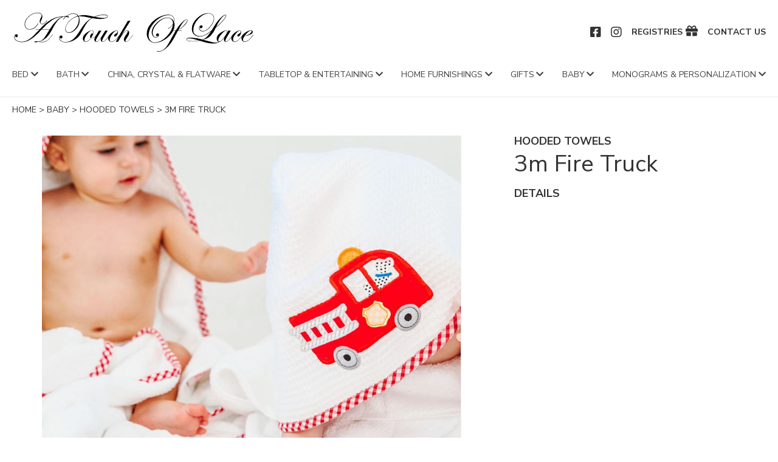

--- FILE ---
content_type: text/html; charset=UTF-8
request_url: https://atouchoflace.com/products/3m-fire-truck/
body_size: 9523
content:
<!DOCTYPE html>
<html lang="en">
<head>

<!-- Global site tag (gtag.js) - Google Analytics -->

<script async src=https://www.googletagmanager.com/gtag/js?id=UA-20141330-1></script>

<script>
  window.dataLayer = window.dataLayer || [];
  function gtag(){dataLayer.push(arguments);}
  gtag('js', new Date());
  gtag('config', 'UA-20141330-1');
</script>

<meta charset="UTF-8">

<title>3m Fire Truck - A Touch of LaceA Touch of Lace</title>

<meta content="width=device-width, initial-scale=1" name="viewport">

<link rel="preconnect" href="https://fonts.googleapis.com">
<link rel="preconnect" href="https://fonts.gstatic.com" crossorigin>
<link href="https://fonts.googleapis.com/css2?family=Nunito+Sans:ital,wght@0,300;0,400;0,700;1,400&display=swap" rel="stylesheet">


		<!-- All in One SEO 4.9.3 - aioseo.com -->
	<meta name="robots" content="max-image-preview:large" />
	<link rel="canonical" href="https://atouchoflace.com/products/3m-fire-truck/" />
	<meta name="generator" content="All in One SEO (AIOSEO) 4.9.3" />
		<meta property="og:locale" content="en_US" />
		<meta property="og:site_name" content="A Touch of Lace - Purveyors of exquisite linens, furnishings, and gifts for Bed, Bath, Table, Baby &amp; Home" />
		<meta property="og:type" content="article" />
		<meta property="og:title" content="3m Fire Truck - A Touch of Lace" />
		<meta property="og:url" content="https://atouchoflace.com/products/3m-fire-truck/" />
		<meta property="article:published_time" content="2022-07-08T16:58:37+00:00" />
		<meta property="article:modified_time" content="2022-07-08T16:58:37+00:00" />
		<meta name="twitter:card" content="summary" />
		<meta name="twitter:title" content="3m Fire Truck - A Touch of Lace" />
		<script type="application/ld+json" class="aioseo-schema">
			{"@context":"https:\/\/schema.org","@graph":[{"@type":"BreadcrumbList","@id":"https:\/\/atouchoflace.com\/products\/3m-fire-truck\/#breadcrumblist","itemListElement":[{"@type":"ListItem","@id":"https:\/\/atouchoflace.com#listItem","position":1,"name":"Home","item":"https:\/\/atouchoflace.com","nextItem":{"@type":"ListItem","@id":"https:\/\/atouchoflace.com\/category\/baby\/#listItem","name":"Baby"}},{"@type":"ListItem","@id":"https:\/\/atouchoflace.com\/category\/baby\/#listItem","position":2,"name":"Baby","item":"https:\/\/atouchoflace.com\/category\/baby\/","nextItem":{"@type":"ListItem","@id":"https:\/\/atouchoflace.com\/category\/baby\/hooded-towels\/#listItem","name":"Hooded Towels"},"previousItem":{"@type":"ListItem","@id":"https:\/\/atouchoflace.com#listItem","name":"Home"}},{"@type":"ListItem","@id":"https:\/\/atouchoflace.com\/category\/baby\/hooded-towels\/#listItem","position":3,"name":"Hooded Towels","item":"https:\/\/atouchoflace.com\/category\/baby\/hooded-towels\/","nextItem":{"@type":"ListItem","@id":"https:\/\/atouchoflace.com\/products\/3m-fire-truck\/#listItem","name":"3m Fire Truck"},"previousItem":{"@type":"ListItem","@id":"https:\/\/atouchoflace.com\/category\/baby\/#listItem","name":"Baby"}},{"@type":"ListItem","@id":"https:\/\/atouchoflace.com\/products\/3m-fire-truck\/#listItem","position":4,"name":"3m Fire Truck","previousItem":{"@type":"ListItem","@id":"https:\/\/atouchoflace.com\/category\/baby\/hooded-towels\/#listItem","name":"Hooded Towels"}}]},{"@type":"Organization","@id":"https:\/\/atouchoflace.com\/#organization","name":"A Touch of Lace","description":"Purveyors of exquisite linens, furnishings, and gifts for Bed, Bath, Table, Baby & Home","url":"https:\/\/atouchoflace.com\/"},{"@type":"WebPage","@id":"https:\/\/atouchoflace.com\/products\/3m-fire-truck\/#webpage","url":"https:\/\/atouchoflace.com\/products\/3m-fire-truck\/","name":"3m Fire Truck - A Touch of Lace","inLanguage":"en-US","isPartOf":{"@id":"https:\/\/atouchoflace.com\/#website"},"breadcrumb":{"@id":"https:\/\/atouchoflace.com\/products\/3m-fire-truck\/#breadcrumblist"},"datePublished":"2022-07-08T16:58:37+00:00","dateModified":"2022-07-08T16:58:37+00:00"},{"@type":"WebSite","@id":"https:\/\/atouchoflace.com\/#website","url":"https:\/\/atouchoflace.com\/","name":"A Touch of Lace","description":"Purveyors of exquisite linens, furnishings, and gifts for Bed, Bath, Table, Baby & Home","inLanguage":"en-US","publisher":{"@id":"https:\/\/atouchoflace.com\/#organization"}}]}
		</script>
		<!-- All in One SEO -->

<link rel="alternate" title="oEmbed (JSON)" type="application/json+oembed" href="https://atouchoflace.com/wp-json/oembed/1.0/embed?url=https%3A%2F%2Fatouchoflace.com%2Fproducts%2F3m-fire-truck%2F" />
<link rel="alternate" title="oEmbed (XML)" type="text/xml+oembed" href="https://atouchoflace.com/wp-json/oembed/1.0/embed?url=https%3A%2F%2Fatouchoflace.com%2Fproducts%2F3m-fire-truck%2F&#038;format=xml" />
<style id='wp-img-auto-sizes-contain-inline-css' type='text/css'>
img:is([sizes=auto i],[sizes^="auto," i]){contain-intrinsic-size:3000px 1500px}
/*# sourceURL=wp-img-auto-sizes-contain-inline-css */
</style>
<link rel='stylesheet' id='font-awesome-css' href='https://atouchoflace.com/wp-content/themes/atol/css/fontawesome-free-5.14.0-web/css/all.css?ver=6.9' type='text/css' media='all' />
<link rel='stylesheet' id='slick-css-css' href='https://atouchoflace.com/wp-content/themes/atol/js/slick/slick.css?ver=6.9' type='text/css' media='all' />
<link rel='stylesheet' id='slick-theme-css-css' href='https://atouchoflace.com/wp-content/themes/atol/js/slick/slick-theme.css?ver=6.9' type='text/css' media='all' />
<link rel='stylesheet' id='slick-lightbox-css-css' href='https://atouchoflace.com/wp-content/themes/atol/js/slick/slick-lightbox.css?ver=6.9' type='text/css' media='all' />
<link rel='stylesheet' id='main-css-css' href='https://atouchoflace.com/wp-content/themes/atol/css/main.css?ver=6.9' type='text/css' media='all' />
<style id='wp-emoji-styles-inline-css' type='text/css'>

	img.wp-smiley, img.emoji {
		display: inline !important;
		border: none !important;
		box-shadow: none !important;
		height: 1em !important;
		width: 1em !important;
		margin: 0 0.07em !important;
		vertical-align: -0.1em !important;
		background: none !important;
		padding: 0 !important;
	}
/*# sourceURL=wp-emoji-styles-inline-css */
</style>
<style id='wp-block-library-inline-css' type='text/css'>
:root{--wp-block-synced-color:#7a00df;--wp-block-synced-color--rgb:122,0,223;--wp-bound-block-color:var(--wp-block-synced-color);--wp-editor-canvas-background:#ddd;--wp-admin-theme-color:#007cba;--wp-admin-theme-color--rgb:0,124,186;--wp-admin-theme-color-darker-10:#006ba1;--wp-admin-theme-color-darker-10--rgb:0,107,160.5;--wp-admin-theme-color-darker-20:#005a87;--wp-admin-theme-color-darker-20--rgb:0,90,135;--wp-admin-border-width-focus:2px}@media (min-resolution:192dpi){:root{--wp-admin-border-width-focus:1.5px}}.wp-element-button{cursor:pointer}:root .has-very-light-gray-background-color{background-color:#eee}:root .has-very-dark-gray-background-color{background-color:#313131}:root .has-very-light-gray-color{color:#eee}:root .has-very-dark-gray-color{color:#313131}:root .has-vivid-green-cyan-to-vivid-cyan-blue-gradient-background{background:linear-gradient(135deg,#00d084,#0693e3)}:root .has-purple-crush-gradient-background{background:linear-gradient(135deg,#34e2e4,#4721fb 50%,#ab1dfe)}:root .has-hazy-dawn-gradient-background{background:linear-gradient(135deg,#faaca8,#dad0ec)}:root .has-subdued-olive-gradient-background{background:linear-gradient(135deg,#fafae1,#67a671)}:root .has-atomic-cream-gradient-background{background:linear-gradient(135deg,#fdd79a,#004a59)}:root .has-nightshade-gradient-background{background:linear-gradient(135deg,#330968,#31cdcf)}:root .has-midnight-gradient-background{background:linear-gradient(135deg,#020381,#2874fc)}:root{--wp--preset--font-size--normal:16px;--wp--preset--font-size--huge:42px}.has-regular-font-size{font-size:1em}.has-larger-font-size{font-size:2.625em}.has-normal-font-size{font-size:var(--wp--preset--font-size--normal)}.has-huge-font-size{font-size:var(--wp--preset--font-size--huge)}.has-text-align-center{text-align:center}.has-text-align-left{text-align:left}.has-text-align-right{text-align:right}.has-fit-text{white-space:nowrap!important}#end-resizable-editor-section{display:none}.aligncenter{clear:both}.items-justified-left{justify-content:flex-start}.items-justified-center{justify-content:center}.items-justified-right{justify-content:flex-end}.items-justified-space-between{justify-content:space-between}.screen-reader-text{border:0;clip-path:inset(50%);height:1px;margin:-1px;overflow:hidden;padding:0;position:absolute;width:1px;word-wrap:normal!important}.screen-reader-text:focus{background-color:#ddd;clip-path:none;color:#444;display:block;font-size:1em;height:auto;left:5px;line-height:normal;padding:15px 23px 14px;text-decoration:none;top:5px;width:auto;z-index:100000}html :where(.has-border-color){border-style:solid}html :where([style*=border-top-color]){border-top-style:solid}html :where([style*=border-right-color]){border-right-style:solid}html :where([style*=border-bottom-color]){border-bottom-style:solid}html :where([style*=border-left-color]){border-left-style:solid}html :where([style*=border-width]){border-style:solid}html :where([style*=border-top-width]){border-top-style:solid}html :where([style*=border-right-width]){border-right-style:solid}html :where([style*=border-bottom-width]){border-bottom-style:solid}html :where([style*=border-left-width]){border-left-style:solid}html :where(img[class*=wp-image-]){height:auto;max-width:100%}:where(figure){margin:0 0 1em}html :where(.is-position-sticky){--wp-admin--admin-bar--position-offset:var(--wp-admin--admin-bar--height,0px)}@media screen and (max-width:600px){html :where(.is-position-sticky){--wp-admin--admin-bar--position-offset:0px}}

/*# sourceURL=wp-block-library-inline-css */
</style><style id='global-styles-inline-css' type='text/css'>
:root{--wp--preset--aspect-ratio--square: 1;--wp--preset--aspect-ratio--4-3: 4/3;--wp--preset--aspect-ratio--3-4: 3/4;--wp--preset--aspect-ratio--3-2: 3/2;--wp--preset--aspect-ratio--2-3: 2/3;--wp--preset--aspect-ratio--16-9: 16/9;--wp--preset--aspect-ratio--9-16: 9/16;--wp--preset--color--black: #000000;--wp--preset--color--cyan-bluish-gray: #abb8c3;--wp--preset--color--white: #ffffff;--wp--preset--color--pale-pink: #f78da7;--wp--preset--color--vivid-red: #cf2e2e;--wp--preset--color--luminous-vivid-orange: #ff6900;--wp--preset--color--luminous-vivid-amber: #fcb900;--wp--preset--color--light-green-cyan: #7bdcb5;--wp--preset--color--vivid-green-cyan: #00d084;--wp--preset--color--pale-cyan-blue: #8ed1fc;--wp--preset--color--vivid-cyan-blue: #0693e3;--wp--preset--color--vivid-purple: #9b51e0;--wp--preset--gradient--vivid-cyan-blue-to-vivid-purple: linear-gradient(135deg,rgb(6,147,227) 0%,rgb(155,81,224) 100%);--wp--preset--gradient--light-green-cyan-to-vivid-green-cyan: linear-gradient(135deg,rgb(122,220,180) 0%,rgb(0,208,130) 100%);--wp--preset--gradient--luminous-vivid-amber-to-luminous-vivid-orange: linear-gradient(135deg,rgb(252,185,0) 0%,rgb(255,105,0) 100%);--wp--preset--gradient--luminous-vivid-orange-to-vivid-red: linear-gradient(135deg,rgb(255,105,0) 0%,rgb(207,46,46) 100%);--wp--preset--gradient--very-light-gray-to-cyan-bluish-gray: linear-gradient(135deg,rgb(238,238,238) 0%,rgb(169,184,195) 100%);--wp--preset--gradient--cool-to-warm-spectrum: linear-gradient(135deg,rgb(74,234,220) 0%,rgb(151,120,209) 20%,rgb(207,42,186) 40%,rgb(238,44,130) 60%,rgb(251,105,98) 80%,rgb(254,248,76) 100%);--wp--preset--gradient--blush-light-purple: linear-gradient(135deg,rgb(255,206,236) 0%,rgb(152,150,240) 100%);--wp--preset--gradient--blush-bordeaux: linear-gradient(135deg,rgb(254,205,165) 0%,rgb(254,45,45) 50%,rgb(107,0,62) 100%);--wp--preset--gradient--luminous-dusk: linear-gradient(135deg,rgb(255,203,112) 0%,rgb(199,81,192) 50%,rgb(65,88,208) 100%);--wp--preset--gradient--pale-ocean: linear-gradient(135deg,rgb(255,245,203) 0%,rgb(182,227,212) 50%,rgb(51,167,181) 100%);--wp--preset--gradient--electric-grass: linear-gradient(135deg,rgb(202,248,128) 0%,rgb(113,206,126) 100%);--wp--preset--gradient--midnight: linear-gradient(135deg,rgb(2,3,129) 0%,rgb(40,116,252) 100%);--wp--preset--font-size--small: 13px;--wp--preset--font-size--medium: 20px;--wp--preset--font-size--large: 36px;--wp--preset--font-size--x-large: 42px;--wp--preset--spacing--20: 0.44rem;--wp--preset--spacing--30: 0.67rem;--wp--preset--spacing--40: 1rem;--wp--preset--spacing--50: 1.5rem;--wp--preset--spacing--60: 2.25rem;--wp--preset--spacing--70: 3.38rem;--wp--preset--spacing--80: 5.06rem;--wp--preset--shadow--natural: 6px 6px 9px rgba(0, 0, 0, 0.2);--wp--preset--shadow--deep: 12px 12px 50px rgba(0, 0, 0, 0.4);--wp--preset--shadow--sharp: 6px 6px 0px rgba(0, 0, 0, 0.2);--wp--preset--shadow--outlined: 6px 6px 0px -3px rgb(255, 255, 255), 6px 6px rgb(0, 0, 0);--wp--preset--shadow--crisp: 6px 6px 0px rgb(0, 0, 0);}:where(.is-layout-flex){gap: 0.5em;}:where(.is-layout-grid){gap: 0.5em;}body .is-layout-flex{display: flex;}.is-layout-flex{flex-wrap: wrap;align-items: center;}.is-layout-flex > :is(*, div){margin: 0;}body .is-layout-grid{display: grid;}.is-layout-grid > :is(*, div){margin: 0;}:where(.wp-block-columns.is-layout-flex){gap: 2em;}:where(.wp-block-columns.is-layout-grid){gap: 2em;}:where(.wp-block-post-template.is-layout-flex){gap: 1.25em;}:where(.wp-block-post-template.is-layout-grid){gap: 1.25em;}.has-black-color{color: var(--wp--preset--color--black) !important;}.has-cyan-bluish-gray-color{color: var(--wp--preset--color--cyan-bluish-gray) !important;}.has-white-color{color: var(--wp--preset--color--white) !important;}.has-pale-pink-color{color: var(--wp--preset--color--pale-pink) !important;}.has-vivid-red-color{color: var(--wp--preset--color--vivid-red) !important;}.has-luminous-vivid-orange-color{color: var(--wp--preset--color--luminous-vivid-orange) !important;}.has-luminous-vivid-amber-color{color: var(--wp--preset--color--luminous-vivid-amber) !important;}.has-light-green-cyan-color{color: var(--wp--preset--color--light-green-cyan) !important;}.has-vivid-green-cyan-color{color: var(--wp--preset--color--vivid-green-cyan) !important;}.has-pale-cyan-blue-color{color: var(--wp--preset--color--pale-cyan-blue) !important;}.has-vivid-cyan-blue-color{color: var(--wp--preset--color--vivid-cyan-blue) !important;}.has-vivid-purple-color{color: var(--wp--preset--color--vivid-purple) !important;}.has-black-background-color{background-color: var(--wp--preset--color--black) !important;}.has-cyan-bluish-gray-background-color{background-color: var(--wp--preset--color--cyan-bluish-gray) !important;}.has-white-background-color{background-color: var(--wp--preset--color--white) !important;}.has-pale-pink-background-color{background-color: var(--wp--preset--color--pale-pink) !important;}.has-vivid-red-background-color{background-color: var(--wp--preset--color--vivid-red) !important;}.has-luminous-vivid-orange-background-color{background-color: var(--wp--preset--color--luminous-vivid-orange) !important;}.has-luminous-vivid-amber-background-color{background-color: var(--wp--preset--color--luminous-vivid-amber) !important;}.has-light-green-cyan-background-color{background-color: var(--wp--preset--color--light-green-cyan) !important;}.has-vivid-green-cyan-background-color{background-color: var(--wp--preset--color--vivid-green-cyan) !important;}.has-pale-cyan-blue-background-color{background-color: var(--wp--preset--color--pale-cyan-blue) !important;}.has-vivid-cyan-blue-background-color{background-color: var(--wp--preset--color--vivid-cyan-blue) !important;}.has-vivid-purple-background-color{background-color: var(--wp--preset--color--vivid-purple) !important;}.has-black-border-color{border-color: var(--wp--preset--color--black) !important;}.has-cyan-bluish-gray-border-color{border-color: var(--wp--preset--color--cyan-bluish-gray) !important;}.has-white-border-color{border-color: var(--wp--preset--color--white) !important;}.has-pale-pink-border-color{border-color: var(--wp--preset--color--pale-pink) !important;}.has-vivid-red-border-color{border-color: var(--wp--preset--color--vivid-red) !important;}.has-luminous-vivid-orange-border-color{border-color: var(--wp--preset--color--luminous-vivid-orange) !important;}.has-luminous-vivid-amber-border-color{border-color: var(--wp--preset--color--luminous-vivid-amber) !important;}.has-light-green-cyan-border-color{border-color: var(--wp--preset--color--light-green-cyan) !important;}.has-vivid-green-cyan-border-color{border-color: var(--wp--preset--color--vivid-green-cyan) !important;}.has-pale-cyan-blue-border-color{border-color: var(--wp--preset--color--pale-cyan-blue) !important;}.has-vivid-cyan-blue-border-color{border-color: var(--wp--preset--color--vivid-cyan-blue) !important;}.has-vivid-purple-border-color{border-color: var(--wp--preset--color--vivid-purple) !important;}.has-vivid-cyan-blue-to-vivid-purple-gradient-background{background: var(--wp--preset--gradient--vivid-cyan-blue-to-vivid-purple) !important;}.has-light-green-cyan-to-vivid-green-cyan-gradient-background{background: var(--wp--preset--gradient--light-green-cyan-to-vivid-green-cyan) !important;}.has-luminous-vivid-amber-to-luminous-vivid-orange-gradient-background{background: var(--wp--preset--gradient--luminous-vivid-amber-to-luminous-vivid-orange) !important;}.has-luminous-vivid-orange-to-vivid-red-gradient-background{background: var(--wp--preset--gradient--luminous-vivid-orange-to-vivid-red) !important;}.has-very-light-gray-to-cyan-bluish-gray-gradient-background{background: var(--wp--preset--gradient--very-light-gray-to-cyan-bluish-gray) !important;}.has-cool-to-warm-spectrum-gradient-background{background: var(--wp--preset--gradient--cool-to-warm-spectrum) !important;}.has-blush-light-purple-gradient-background{background: var(--wp--preset--gradient--blush-light-purple) !important;}.has-blush-bordeaux-gradient-background{background: var(--wp--preset--gradient--blush-bordeaux) !important;}.has-luminous-dusk-gradient-background{background: var(--wp--preset--gradient--luminous-dusk) !important;}.has-pale-ocean-gradient-background{background: var(--wp--preset--gradient--pale-ocean) !important;}.has-electric-grass-gradient-background{background: var(--wp--preset--gradient--electric-grass) !important;}.has-midnight-gradient-background{background: var(--wp--preset--gradient--midnight) !important;}.has-small-font-size{font-size: var(--wp--preset--font-size--small) !important;}.has-medium-font-size{font-size: var(--wp--preset--font-size--medium) !important;}.has-large-font-size{font-size: var(--wp--preset--font-size--large) !important;}.has-x-large-font-size{font-size: var(--wp--preset--font-size--x-large) !important;}
:where(.wp-block-columns.is-layout-flex){gap: 2em;}:where(.wp-block-columns.is-layout-grid){gap: 2em;}
/*# sourceURL=global-styles-inline-css */
</style>
<style id='core-block-supports-inline-css' type='text/css'>
.wp-container-core-columns-is-layout-9d6595d7{flex-wrap:nowrap;}
/*# sourceURL=core-block-supports-inline-css */
</style>

<style id='classic-theme-styles-inline-css' type='text/css'>
/*! This file is auto-generated */
.wp-block-button__link{color:#fff;background-color:#32373c;border-radius:9999px;box-shadow:none;text-decoration:none;padding:calc(.667em + 2px) calc(1.333em + 2px);font-size:1.125em}.wp-block-file__button{background:#32373c;color:#fff;text-decoration:none}
/*# sourceURL=/wp-includes/css/classic-themes.min.css */
</style>
<link rel='stylesheet' id='contact-form-7-css' href='https://atouchoflace.com/wp-content/plugins/contact-form-7/includes/css/styles.css?ver=6.1.4' type='text/css' media='all' />
<link rel='stylesheet' id='wp-block-image-css' href='https://atouchoflace.com/wp-includes/blocks/image/style.min.css?ver=6.9' type='text/css' media='all' />
<link rel='stylesheet' id='wp-block-paragraph-css' href='https://atouchoflace.com/wp-includes/blocks/paragraph/style.min.css?ver=6.9' type='text/css' media='all' />
<link rel='stylesheet' id='wp-block-columns-css' href='https://atouchoflace.com/wp-includes/blocks/columns/style.min.css?ver=6.9' type='text/css' media='all' />
<script type="text/javascript" src="https://atouchoflace.com/wp-includes/js/jquery/jquery.min.js?ver=3.7.1" id="jquery-core-js"></script>
<script type="text/javascript" src="https://atouchoflace.com/wp-includes/js/jquery/jquery-migrate.min.js?ver=3.4.1" id="jquery-migrate-js"></script>
<script type="text/javascript" src="https://atouchoflace.com/wp-content/themes/atol/js/slick/slick.min.js?ver=6.9" id="slick-js-js"></script>
<script type="text/javascript" src="https://atouchoflace.com/wp-content/themes/atol/js/slick/slick-lightbox.min.js?ver=6.9" id="slick-lightbox-js-js"></script>
<link rel="https://api.w.org/" href="https://atouchoflace.com/wp-json/" /><link rel="EditURI" type="application/rsd+xml" title="RSD" href="https://atouchoflace.com/xmlrpc.php?rsd" />
<meta name="generator" content="WordPress 6.9" />
<link rel='shortlink' href='https://atouchoflace.com/?p=2503' />
<link rel="icon" href="https://atouchoflace.com/wp-content/uploads/2021/12/cropped-favicon-32x32.png" sizes="32x32" />
<link rel="icon" href="https://atouchoflace.com/wp-content/uploads/2021/12/cropped-favicon-192x192.png" sizes="192x192" />
<link rel="apple-touch-icon" href="https://atouchoflace.com/wp-content/uploads/2021/12/cropped-favicon-180x180.png" />
<meta name="msapplication-TileImage" content="https://atouchoflace.com/wp-content/uploads/2021/12/cropped-favicon-270x270.png" />

</head>

<script type="text/javascript">
var $ = jQuery;
</script>
 
<body class="wp-singular products-template-default single single-products postid-2503 wp-theme-atol">

<header>
    <div id="header-main" class="header-main">
        <div class="holder">
            <div class="header-logo-meta">
                <figure class="header-logo">
                    <a href="/">
                        <img src="https://atouchoflace.com/wp-content/themes/atol/img/atol-logo.svg" alt="A Touch of Lace logo" />
                    </a>
                </figure>
                <div class="menu-meta-container"><ul id="menu-meta" class="menu"><li id="menu-item-229" class="meta-facebook menu-item menu-item-type-custom menu-item-object-custom menu-item-229"><a target="_blank" href="https://www.facebook.com/ATouchOfLaceFineLinens/">Facebook</a></li>
<li id="menu-item-230" class="meta-instagram menu-item menu-item-type-custom menu-item-object-custom menu-item-230"><a target="_blank" href="https://www.instagram.com/atouchoflacefinelinens/">Instagram</a></li>
<li id="menu-item-404" class="meta-registry menu-item menu-item-type-post_type menu-item-object-page menu-item-404"><a href="https://atouchoflace.com/registry/">Registries</a></li>
<li id="menu-item-400" class="menu-item menu-item-type-post_type menu-item-object-page menu-item-400"><a href="https://atouchoflace.com/contact-us/">Contact Us</a></li>
</ul></div>                <button class="mobile-menu-btn">Menu</button>
            </div>

            <div class="menu-main-container"><ul id="menu-main" class="menu"><li id="menu-item-220" class="menu-item menu-item-type-custom menu-item-object-custom menu-item-has-children menu-item-220"><a>Bed</a>
<ul class="sub-menu">
	<li id="menu-item-240" class="menu-item menu-item-type-taxonomy menu-item-object-category menu-item-240"><a href="https://atouchoflace.com/category/bed/">View All Bedding</a></li>
	<li id="menu-item-265" class="menu-item menu-item-type-taxonomy menu-item-object-category menu-item-265"><a href="https://atouchoflace.com/category/bed/solids/">Solids &amp; Appliques</a></li>
	<li id="menu-item-266" class="menu-item menu-item-type-taxonomy menu-item-object-category menu-item-266"><a href="https://atouchoflace.com/category/bed/prints/">Prints &amp; Jacquards</a></li>
	<li id="menu-item-267" class="menu-item menu-item-type-taxonomy menu-item-object-category menu-item-267"><a href="https://atouchoflace.com/category/bed/embroideries/">Embroideries &amp; Lace</a></li>
	<li id="menu-item-268" class="menu-item menu-item-type-taxonomy menu-item-object-category menu-item-268"><a href="https://atouchoflace.com/category/bed/coverlets-quilts/">Coverlets &amp; Quilts</a></li>
	<li id="menu-item-269" class="menu-item menu-item-type-taxonomy menu-item-object-category menu-item-269"><a href="https://atouchoflace.com/category/bed/blankets/">Blankets</a></li>
	<li id="menu-item-270" class="menu-item menu-item-type-taxonomy menu-item-object-category menu-item-270"><a href="https://atouchoflace.com/category/bed/down-alternative/">Down &amp; Alternative</a></li>
	<li id="menu-item-271" class="menu-item menu-item-type-taxonomy menu-item-object-category menu-item-271"><a href="https://atouchoflace.com/category/bed/bed-accessories-laundry-care/">Bed Accessories &amp; Laundry Care</a></li>
</ul>
</li>
<li id="menu-item-221" class="menu-item menu-item-type-custom menu-item-object-custom menu-item-has-children menu-item-221"><a>Bath</a>
<ul class="sub-menu">
	<li id="menu-item-272" class="menu-item menu-item-type-taxonomy menu-item-object-category menu-item-272"><a href="https://atouchoflace.com/category/bath/">View All Bath</a></li>
	<li id="menu-item-279" class="menu-item menu-item-type-taxonomy menu-item-object-category menu-item-279"><a href="https://atouchoflace.com/category/bath/solid-towels/">Solid Towels</a></li>
	<li id="menu-item-274" class="menu-item menu-item-type-taxonomy menu-item-object-category menu-item-274"><a href="https://atouchoflace.com/category/bath/embroidered-towels/">Embroidered Towels</a></li>
	<li id="menu-item-273" class="menu-item menu-item-type-taxonomy menu-item-object-category menu-item-273"><a href="https://atouchoflace.com/category/bath/bath-accessories/">Bath Accessories</a></li>
	<li id="menu-item-277" class="menu-item menu-item-type-taxonomy menu-item-object-category menu-item-277"><a href="https://atouchoflace.com/category/bath/rugs-mats/">Rugs &amp; Mats</a></li>
	<li id="menu-item-275" class="menu-item menu-item-type-taxonomy menu-item-object-category menu-item-275"><a href="https://atouchoflace.com/category/bath/guest-towels/">Guest Towels</a></li>
	<li id="menu-item-278" class="menu-item menu-item-type-taxonomy menu-item-object-category menu-item-278"><a href="https://atouchoflace.com/category/bath/soaps-home-fragrance-candles/">Soaps, Home Fragrance &amp; Candles</a></li>
	<li id="menu-item-276" class="menu-item menu-item-type-taxonomy menu-item-object-category menu-item-276"><a href="https://atouchoflace.com/category/bath/robes-showercaps/">Robes &amp; Showercaps</a></li>
</ul>
</li>
<li id="menu-item-223" class="menu-item menu-item-type-custom menu-item-object-custom menu-item-has-children menu-item-223"><a>China, Crystal &#038; Flatware</a>
<ul class="sub-menu">
	<li id="menu-item-294" class="menu-item menu-item-type-taxonomy menu-item-object-category menu-item-294"><a href="https://atouchoflace.com/category/china-crystal-flatware/">View All China, Crystal, &#038; Flatware</a></li>
	<li id="menu-item-298" class="menu-item menu-item-type-taxonomy menu-item-object-category menu-item-298"><a href="https://atouchoflace.com/category/china-crystal-flatware/fine-china/">Fine China</a></li>
	<li id="menu-item-295" class="menu-item menu-item-type-taxonomy menu-item-object-category menu-item-295"><a href="https://atouchoflace.com/category/china-crystal-flatware/casual-dinnerware/">Casual Dinnerware</a></li>
	<li id="menu-item-299" class="menu-item menu-item-type-taxonomy menu-item-object-category menu-item-299"><a href="https://atouchoflace.com/category/china-crystal-flatware/fine-silver-flatware/">Fine Silver Flatware</a></li>
	<li id="menu-item-300" class="menu-item menu-item-type-taxonomy menu-item-object-category menu-item-300"><a href="https://atouchoflace.com/category/china-crystal-flatware/flatware/">Flatware</a></li>
	<li id="menu-item-296" class="menu-item menu-item-type-taxonomy menu-item-object-category menu-item-296"><a href="https://atouchoflace.com/category/china-crystal-flatware/crystal-glassware/">Crystal Glassware</a></li>
	<li id="menu-item-297" class="menu-item menu-item-type-taxonomy menu-item-object-category menu-item-297"><a href="https://atouchoflace.com/category/china-crystal-flatware/everyday-glassware/">Everyday Glassware</a></li>
	<li id="menu-item-301" class="menu-item menu-item-type-taxonomy menu-item-object-category menu-item-301"><a href="https://atouchoflace.com/category/china-crystal-flatware/personalized-tabletop/">Personalized Tabletop</a></li>
</ul>
</li>
<li id="menu-item-224" class="menu-item menu-item-type-custom menu-item-object-custom menu-item-has-children menu-item-224"><a>Tabletop &#038; Entertaining</a>
<ul class="sub-menu">
	<li id="menu-item-309" class="menu-item menu-item-type-taxonomy menu-item-object-category menu-item-309"><a href="https://atouchoflace.com/category/tabletop-entertaining/">View All Tabletop &#038; Entertaining</a></li>
	<li id="menu-item-316" class="menu-item menu-item-type-taxonomy menu-item-object-category menu-item-316"><a href="https://atouchoflace.com/category/tabletop-entertaining/tablecloths/">Tablecloths</a></li>
	<li id="menu-item-314" class="menu-item menu-item-type-taxonomy menu-item-object-category menu-item-314"><a href="https://atouchoflace.com/category/tabletop-entertaining/placemats/">Placemats</a></li>
	<li id="menu-item-312" class="menu-item menu-item-type-taxonomy menu-item-object-category menu-item-312"><a href="https://atouchoflace.com/category/tabletop-entertaining/napkins/">Napkins</a></li>
	<li id="menu-item-311" class="menu-item menu-item-type-taxonomy menu-item-object-category menu-item-311"><a href="https://atouchoflace.com/category/tabletop-entertaining/napkin-rings-table-accessories/">Napkin Rings &amp; Table Accessories</a></li>
	<li id="menu-item-315" class="menu-item menu-item-type-taxonomy menu-item-object-category menu-item-315"><a href="https://atouchoflace.com/category/tabletop-entertaining/serverware/">Serverware</a></li>
	<li id="menu-item-313" class="menu-item menu-item-type-taxonomy menu-item-object-category menu-item-313"><a href="https://atouchoflace.com/category/tabletop-entertaining/pewter-hand-turned-wood/">Pewter &amp; Hand-Turned Wood</a></li>
	<li id="menu-item-310" class="menu-item menu-item-type-taxonomy menu-item-object-category menu-item-310"><a href="https://atouchoflace.com/category/tabletop-entertaining/casual-outdoor-entertaining/">Casual &amp; Outdoor Entertaining</a></li>
</ul>
</li>
<li id="menu-item-225" class="menu-item menu-item-type-custom menu-item-object-custom menu-item-has-children menu-item-225"><a>Home Furnishings</a>
<ul class="sub-menu">
	<li id="menu-item-329" class="menu-item menu-item-type-taxonomy menu-item-object-category menu-item-329"><a href="https://atouchoflace.com/category/home-furnishings/">View All Home Furnishings</a></li>
	<li id="menu-item-333" class="menu-item menu-item-type-taxonomy menu-item-object-category menu-item-333"><a href="https://atouchoflace.com/category/home-furnishings/silver/">Silver</a></li>
	<li id="menu-item-332" class="menu-item menu-item-type-taxonomy menu-item-object-category menu-item-332"><a href="https://atouchoflace.com/category/home-furnishings/glass/">Glass</a></li>
	<li id="menu-item-331" class="menu-item menu-item-type-taxonomy menu-item-object-category menu-item-331"><a href="https://atouchoflace.com/category/home-furnishings/frames/">Frames</a></li>
	<li id="menu-item-334" class="menu-item menu-item-type-taxonomy menu-item-object-category menu-item-334"><a href="https://atouchoflace.com/category/home-furnishings/throws/">Throws</a></li>
	<li id="menu-item-330" class="menu-item menu-item-type-taxonomy menu-item-object-category menu-item-330"><a href="https://atouchoflace.com/category/home-furnishings/barware/">Barware</a></li>
</ul>
</li>
<li id="menu-item-226" class="menu-item menu-item-type-custom menu-item-object-custom menu-item-has-children menu-item-226"><a>Gifts</a>
<ul class="sub-menu">
	<li id="menu-item-339" class="menu-item menu-item-type-taxonomy menu-item-object-category menu-item-339"><a href="https://atouchoflace.com/category/gifts/">View All Gifts</a></li>
	<li id="menu-item-341" class="menu-item menu-item-type-taxonomy menu-item-object-category menu-item-341"><a href="https://atouchoflace.com/category/gifts/personalized-gifts-for-her-him/">Personalized Gifts For Her &amp; Him</a></li>
	<li id="menu-item-342" class="menu-item menu-item-type-taxonomy menu-item-object-category menu-item-342"><a href="https://atouchoflace.com/category/gifts/personalized-gifts-for-the-home/">Personalized Gifts for the Home</a></li>
	<li id="menu-item-343" class="menu-item menu-item-type-taxonomy menu-item-object-category menu-item-343"><a href="https://atouchoflace.com/category/gifts/travel-accessories/">Travel Accessories</a></li>
	<li id="menu-item-340" class="menu-item menu-item-type-taxonomy menu-item-object-category menu-item-340"><a href="https://atouchoflace.com/category/gifts/hankies-handkerchiefs/">Hankies &amp; Handkerchiefs</a></li>
</ul>
</li>
<li id="menu-item-227" class="menu-item menu-item-type-custom menu-item-object-custom menu-item-has-children menu-item-227"><a>Baby</a>
<ul class="sub-menu">
	<li id="menu-item-351" class="menu-item menu-item-type-taxonomy menu-item-object-category current-products-ancestor menu-item-351"><a href="https://atouchoflace.com/category/baby/">View All Baby</a></li>
	<li id="menu-item-354" class="menu-item menu-item-type-taxonomy menu-item-object-category menu-item-354"><a href="https://atouchoflace.com/category/baby/crib-ensembles/">Crib Ensembles</a></li>
	<li id="menu-item-358" class="menu-item menu-item-type-taxonomy menu-item-object-category menu-item-358"><a href="https://atouchoflace.com/category/baby/personalized-gifts-keepsakes/">Personalized Gifts &amp; Keepsakes</a></li>
	<li id="menu-item-357" class="menu-item menu-item-type-taxonomy menu-item-object-category menu-item-357"><a href="https://atouchoflace.com/category/baby/personalized-and-character-sweaters-blankets/">Personalized and Character Sweaters &amp; Blankets</a></li>
	<li id="menu-item-353" class="menu-item menu-item-type-taxonomy menu-item-object-category menu-item-353"><a href="https://atouchoflace.com/category/baby/blankets-baby/">Blankets</a></li>
	<li id="menu-item-356" class="menu-item menu-item-type-taxonomy menu-item-object-category menu-item-356"><a href="https://atouchoflace.com/category/baby/layette/">Layette</a></li>
	<li id="menu-item-355" class="menu-item menu-item-type-taxonomy menu-item-object-category current-products-ancestor current-menu-parent current-products-parent menu-item-355"><a href="https://atouchoflace.com/category/baby/hooded-towels/">Hooded Towels</a></li>
	<li id="menu-item-352" class="menu-item menu-item-type-taxonomy menu-item-object-category menu-item-352"><a href="https://atouchoflace.com/category/baby/baby-gifts/">Baby Gifts</a></li>
</ul>
</li>
<li id="menu-item-228" class="menu-item menu-item-type-custom menu-item-object-custom menu-item-has-children menu-item-228"><a>Monograms &#038; Personalization</a>
<ul class="sub-menu">
	<li id="menu-item-363" class="menu-item menu-item-type-taxonomy menu-item-object-category menu-item-363"><a href="https://atouchoflace.com/category/monograms-personalization/">View All Monograms &#038; Personalization</a></li>
	<li id="menu-item-364" class="menu-item menu-item-type-taxonomy menu-item-object-category menu-item-364"><a href="https://atouchoflace.com/category/monograms-personalization/monograms/">Monograms</a></li>
	<li id="menu-item-365" class="menu-item menu-item-type-taxonomy menu-item-object-category menu-item-365"><a href="https://atouchoflace.com/category/monograms-personalization/threads/">Threads</a></li>
</ul>
</li>
</ul></div>
        </div>
    </div>

    <div class="breadcrumbs">
        <div class="holder">
            <span property="itemListElement" typeof="ListItem"><a property="item" typeof="WebPage" title="Go to Home" href="https://atouchoflace.com" class="home" ><span property="name">Home</span></a><meta property="position" content="1"></span> &gt; <span property="itemListElement" typeof="ListItem"><a property="item" typeof="WebPage" title="Go to the Baby category" href="https://atouchoflace.com/category/baby/" class="taxonomy category" ><span property="name">Baby</span></a><meta property="position" content="2"></span> &gt; <span property="itemListElement" typeof="ListItem"><a property="item" typeof="WebPage" title="Go to the Hooded Towels category" href="https://atouchoflace.com/category/baby/hooded-towels/" class="taxonomy category" ><span property="name">Hooded Towels</span></a><meta property="position" content="3"></span> &gt; <span property="itemListElement" typeof="ListItem"><span property="name" class="post post-products current-item">3m Fire Truck</span><meta property="url" content="https://atouchoflace.com/products/3m-fire-truck/"><meta property="position" content="4"></span>        </div>
    </div>

</header>


<script>
    window.addEventListener('DOMContentLoaded', () => {

        //--- adjust menu structure for "View All" links ---//

        // get top menu items
        const topMenuItems = document.querySelectorAll('#menu-main > li');
        const allSubMenus = document.querySelectorAll('#menu-main .sub-menu');

        function closeAllSubMenus() {
            allSubMenus.forEach( el => {
                el.classList.remove('open');
            });
        }

        topMenuItems.forEach( topItem => {
            // get sub-menu item
            const subMenu = topItem.querySelector('.sub-menu');

            topItem.addEventListener('click', e => {
                if ( subMenu.classList.contains('open') ) {
                    subMenu.classList.remove('open');
                } else {
                    closeAllSubMenus();
                    subMenu.classList.add('open');
                }
            });


            
            const topText = topItem.querySelector('a').textContent;

            const firstSubItem = subMenu.querySelector('li:first-child');
            const otherSubItems = subMenu.querySelectorAll('li:not(:first-child)');
            const li = document.createElement('li');
            const h4 = document.createElement('h4');
            const ul = document.createElement('ul');

            h4.classList.add('dropHeading');
            h4.textContent = topText;
            li.append(h4);

            firstSubItem.classList.add('first-sub-item');
            li.classList.add('other-sub-items');
            li.append(ul);
            otherSubItems.forEach( item => {
                item.remove();
                ul.append(item);
            });
            subMenu.append(li);

        });

        const mobileMenuBtn = document.querySelector('.mobile-menu-btn');
        const menuMainContainer = document.querySelector('.menu-main-container');

        mobileMenuBtn.addEventListener('click', e => {
            menuMainContainer.classList.toggle('shown');
        });
    });
</script>

<main class="product-3m-fire-truck">
    <div class="holder">

    <div class="product-detail-wrap"><figure class='product-image'><img src='https://atouchoflace.com/wp-content/uploads/2022/07/3m-fire-truck.jpg' alt='' /></figure><div class="product-text"><h2 class='product-brand'>Hooded Towels</h2><h1 class='product-name'>3m Fire Truck</h1><h3 class="product-details">Details</h3><div class='product-description'></div></div></div>
    </div>
</main>

<footer>
    <div class="holder">
        <figure class="footer-logo">
            <img src="https://atouchoflace.com/wp-content/themes/atol/img/atol-logo.svg" alt="A Touch of Lace logo" />
        </figure>

        <div class="menu-footer-container"><ul id="menu-footer" class="menu"><li id="menu-item-389" class="menu-item menu-item-type-post_type menu-item-object-page menu-item-389"><a href="https://atouchoflace.com/manufactures/">Manufacturers</a></li>
<li id="menu-item-388" class="menu-item menu-item-type-post_type menu-item-object-page menu-item-388"><a href="https://atouchoflace.com/policies/">Policies</a></li>
<li id="menu-item-387" class="menu-item menu-item-type-post_type menu-item-object-page menu-item-387"><a href="https://atouchoflace.com/to-the-trade/">To The Trade</a></li>
<li id="menu-item-386" class="menu-item menu-item-type-post_type menu-item-object-page menu-item-386"><a href="https://atouchoflace.com/faqs/">FAQs</a></li>
<li id="menu-item-385" class="menu-item menu-item-type-post_type menu-item-object-page menu-item-385"><a href="https://atouchoflace.com/about-us/">About Us</a></li>
<li id="menu-item-414" class="meta-facebook menu-item menu-item-type-custom menu-item-object-custom menu-item-414"><a target="_blank" href="https://www.facebook.com/ATouchOfLaceFineLinens/">Facebook</a></li>
<li id="menu-item-415" class="meta-instagram menu-item menu-item-type-custom menu-item-object-custom menu-item-415"><a target="_blank" href="https://www.instagram.com/atouchoflacefinelinens/">Instagram</a></li>
</ul></div>    </div>
</footer>

<div class="copyright">
    <div class="holder">
        Copyright&nbsp;&copy;&nbsp;2026&nbsp;A&nbsp;Touch&nbsp;of&nbsp;Lace. All&nbsp;rights&nbsp;reserved. Created&nbsp;by&nbsp;<a href="https://mediag.com/" target="_blank">Media&nbsp;Genesis</a>.
    </div>
</div>

<script type="speculationrules">
{"prefetch":[{"source":"document","where":{"and":[{"href_matches":"/*"},{"not":{"href_matches":["/wp-*.php","/wp-admin/*","/wp-content/uploads/*","/wp-content/*","/wp-content/plugins/*","/wp-content/themes/atol/*","/*\\?(.+)"]}},{"not":{"selector_matches":"a[rel~=\"nofollow\"]"}},{"not":{"selector_matches":".no-prefetch, .no-prefetch a"}}]},"eagerness":"conservative"}]}
</script>
<script type="text/javascript" src="https://atouchoflace.com/wp-includes/js/dist/hooks.min.js?ver=dd5603f07f9220ed27f1" id="wp-hooks-js"></script>
<script type="text/javascript" src="https://atouchoflace.com/wp-includes/js/dist/i18n.min.js?ver=c26c3dc7bed366793375" id="wp-i18n-js"></script>
<script type="text/javascript" id="wp-i18n-js-after">
/* <![CDATA[ */
wp.i18n.setLocaleData( { 'text direction\u0004ltr': [ 'ltr' ] } );
//# sourceURL=wp-i18n-js-after
/* ]]> */
</script>
<script type="text/javascript" src="https://atouchoflace.com/wp-content/plugins/contact-form-7/includes/swv/js/index.js?ver=6.1.4" id="swv-js"></script>
<script type="text/javascript" id="contact-form-7-js-before">
/* <![CDATA[ */
var wpcf7 = {
    "api": {
        "root": "https:\/\/atouchoflace.com\/wp-json\/",
        "namespace": "contact-form-7\/v1"
    }
};
//# sourceURL=contact-form-7-js-before
/* ]]> */
</script>
<script type="text/javascript" src="https://atouchoflace.com/wp-content/plugins/contact-form-7/includes/js/index.js?ver=6.1.4" id="contact-form-7-js"></script>
<script id="wp-emoji-settings" type="application/json">
{"baseUrl":"https://s.w.org/images/core/emoji/17.0.2/72x72/","ext":".png","svgUrl":"https://s.w.org/images/core/emoji/17.0.2/svg/","svgExt":".svg","source":{"concatemoji":"https://atouchoflace.com/wp-includes/js/wp-emoji-release.min.js?ver=6.9"}}
</script>
<script type="module">
/* <![CDATA[ */
/*! This file is auto-generated */
const a=JSON.parse(document.getElementById("wp-emoji-settings").textContent),o=(window._wpemojiSettings=a,"wpEmojiSettingsSupports"),s=["flag","emoji"];function i(e){try{var t={supportTests:e,timestamp:(new Date).valueOf()};sessionStorage.setItem(o,JSON.stringify(t))}catch(e){}}function c(e,t,n){e.clearRect(0,0,e.canvas.width,e.canvas.height),e.fillText(t,0,0);t=new Uint32Array(e.getImageData(0,0,e.canvas.width,e.canvas.height).data);e.clearRect(0,0,e.canvas.width,e.canvas.height),e.fillText(n,0,0);const a=new Uint32Array(e.getImageData(0,0,e.canvas.width,e.canvas.height).data);return t.every((e,t)=>e===a[t])}function p(e,t){e.clearRect(0,0,e.canvas.width,e.canvas.height),e.fillText(t,0,0);var n=e.getImageData(16,16,1,1);for(let e=0;e<n.data.length;e++)if(0!==n.data[e])return!1;return!0}function u(e,t,n,a){switch(t){case"flag":return n(e,"\ud83c\udff3\ufe0f\u200d\u26a7\ufe0f","\ud83c\udff3\ufe0f\u200b\u26a7\ufe0f")?!1:!n(e,"\ud83c\udde8\ud83c\uddf6","\ud83c\udde8\u200b\ud83c\uddf6")&&!n(e,"\ud83c\udff4\udb40\udc67\udb40\udc62\udb40\udc65\udb40\udc6e\udb40\udc67\udb40\udc7f","\ud83c\udff4\u200b\udb40\udc67\u200b\udb40\udc62\u200b\udb40\udc65\u200b\udb40\udc6e\u200b\udb40\udc67\u200b\udb40\udc7f");case"emoji":return!a(e,"\ud83e\u1fac8")}return!1}function f(e,t,n,a){let r;const o=(r="undefined"!=typeof WorkerGlobalScope&&self instanceof WorkerGlobalScope?new OffscreenCanvas(300,150):document.createElement("canvas")).getContext("2d",{willReadFrequently:!0}),s=(o.textBaseline="top",o.font="600 32px Arial",{});return e.forEach(e=>{s[e]=t(o,e,n,a)}),s}function r(e){var t=document.createElement("script");t.src=e,t.defer=!0,document.head.appendChild(t)}a.supports={everything:!0,everythingExceptFlag:!0},new Promise(t=>{let n=function(){try{var e=JSON.parse(sessionStorage.getItem(o));if("object"==typeof e&&"number"==typeof e.timestamp&&(new Date).valueOf()<e.timestamp+604800&&"object"==typeof e.supportTests)return e.supportTests}catch(e){}return null}();if(!n){if("undefined"!=typeof Worker&&"undefined"!=typeof OffscreenCanvas&&"undefined"!=typeof URL&&URL.createObjectURL&&"undefined"!=typeof Blob)try{var e="postMessage("+f.toString()+"("+[JSON.stringify(s),u.toString(),c.toString(),p.toString()].join(",")+"));",a=new Blob([e],{type:"text/javascript"});const r=new Worker(URL.createObjectURL(a),{name:"wpTestEmojiSupports"});return void(r.onmessage=e=>{i(n=e.data),r.terminate(),t(n)})}catch(e){}i(n=f(s,u,c,p))}t(n)}).then(e=>{for(const n in e)a.supports[n]=e[n],a.supports.everything=a.supports.everything&&a.supports[n],"flag"!==n&&(a.supports.everythingExceptFlag=a.supports.everythingExceptFlag&&a.supports[n]);var t;a.supports.everythingExceptFlag=a.supports.everythingExceptFlag&&!a.supports.flag,a.supports.everything||((t=a.source||{}).concatemoji?r(t.concatemoji):t.wpemoji&&t.twemoji&&(r(t.twemoji),r(t.wpemoji)))});
//# sourceURL=https://atouchoflace.com/wp-includes/js/wp-emoji-loader.min.js
/* ]]> */
</script>

<script>
// wrap footer social links so they're in one li element
window.addEventListener('DOMContentLoaded', () => {
    const menuFooter = document.querySelector('#menu-footer');
    const facebookLink = document.querySelector('footer .meta-facebook');
    const instagramLink = document.querySelector('footer .meta-instagram');
    const li = document.createElement('li');
    const ul = document.createElement('ul');
    ul.classList.add('footer-social');
    ul.append(facebookLink);
    ul.append(instagramLink);
    li.append(ul);
    menuFooter.append(li);
});
</script>

</body>
</html>